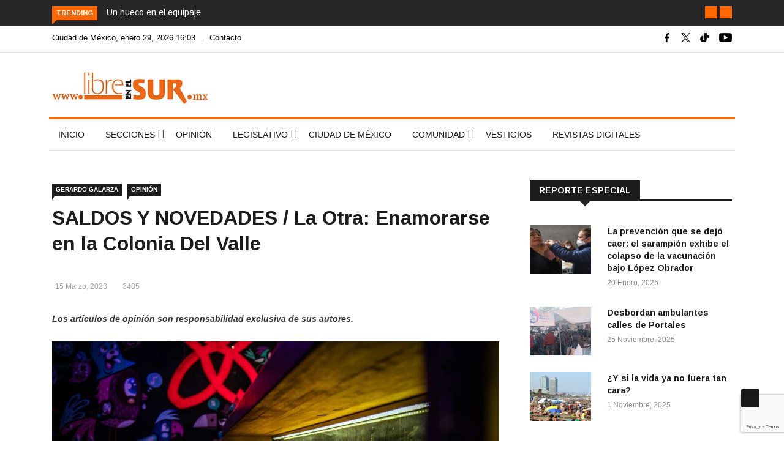

--- FILE ---
content_type: text/html; charset=utf-8
request_url: https://www.google.com/recaptcha/api2/anchor?ar=1&k=6LcFAREmAAAAACv1Y1_f-UQ_B2KSjPK9i2DCKGva&co=aHR0cHM6Ly9saWJyZWVuZWxzdXIubXg6NDQz&hl=en&v=N67nZn4AqZkNcbeMu4prBgzg&size=invisible&anchor-ms=20000&execute-ms=30000&cb=6mbiseyxwkym
body_size: 48849
content:
<!DOCTYPE HTML><html dir="ltr" lang="en"><head><meta http-equiv="Content-Type" content="text/html; charset=UTF-8">
<meta http-equiv="X-UA-Compatible" content="IE=edge">
<title>reCAPTCHA</title>
<style type="text/css">
/* cyrillic-ext */
@font-face {
  font-family: 'Roboto';
  font-style: normal;
  font-weight: 400;
  font-stretch: 100%;
  src: url(//fonts.gstatic.com/s/roboto/v48/KFO7CnqEu92Fr1ME7kSn66aGLdTylUAMa3GUBHMdazTgWw.woff2) format('woff2');
  unicode-range: U+0460-052F, U+1C80-1C8A, U+20B4, U+2DE0-2DFF, U+A640-A69F, U+FE2E-FE2F;
}
/* cyrillic */
@font-face {
  font-family: 'Roboto';
  font-style: normal;
  font-weight: 400;
  font-stretch: 100%;
  src: url(//fonts.gstatic.com/s/roboto/v48/KFO7CnqEu92Fr1ME7kSn66aGLdTylUAMa3iUBHMdazTgWw.woff2) format('woff2');
  unicode-range: U+0301, U+0400-045F, U+0490-0491, U+04B0-04B1, U+2116;
}
/* greek-ext */
@font-face {
  font-family: 'Roboto';
  font-style: normal;
  font-weight: 400;
  font-stretch: 100%;
  src: url(//fonts.gstatic.com/s/roboto/v48/KFO7CnqEu92Fr1ME7kSn66aGLdTylUAMa3CUBHMdazTgWw.woff2) format('woff2');
  unicode-range: U+1F00-1FFF;
}
/* greek */
@font-face {
  font-family: 'Roboto';
  font-style: normal;
  font-weight: 400;
  font-stretch: 100%;
  src: url(//fonts.gstatic.com/s/roboto/v48/KFO7CnqEu92Fr1ME7kSn66aGLdTylUAMa3-UBHMdazTgWw.woff2) format('woff2');
  unicode-range: U+0370-0377, U+037A-037F, U+0384-038A, U+038C, U+038E-03A1, U+03A3-03FF;
}
/* math */
@font-face {
  font-family: 'Roboto';
  font-style: normal;
  font-weight: 400;
  font-stretch: 100%;
  src: url(//fonts.gstatic.com/s/roboto/v48/KFO7CnqEu92Fr1ME7kSn66aGLdTylUAMawCUBHMdazTgWw.woff2) format('woff2');
  unicode-range: U+0302-0303, U+0305, U+0307-0308, U+0310, U+0312, U+0315, U+031A, U+0326-0327, U+032C, U+032F-0330, U+0332-0333, U+0338, U+033A, U+0346, U+034D, U+0391-03A1, U+03A3-03A9, U+03B1-03C9, U+03D1, U+03D5-03D6, U+03F0-03F1, U+03F4-03F5, U+2016-2017, U+2034-2038, U+203C, U+2040, U+2043, U+2047, U+2050, U+2057, U+205F, U+2070-2071, U+2074-208E, U+2090-209C, U+20D0-20DC, U+20E1, U+20E5-20EF, U+2100-2112, U+2114-2115, U+2117-2121, U+2123-214F, U+2190, U+2192, U+2194-21AE, U+21B0-21E5, U+21F1-21F2, U+21F4-2211, U+2213-2214, U+2216-22FF, U+2308-230B, U+2310, U+2319, U+231C-2321, U+2336-237A, U+237C, U+2395, U+239B-23B7, U+23D0, U+23DC-23E1, U+2474-2475, U+25AF, U+25B3, U+25B7, U+25BD, U+25C1, U+25CA, U+25CC, U+25FB, U+266D-266F, U+27C0-27FF, U+2900-2AFF, U+2B0E-2B11, U+2B30-2B4C, U+2BFE, U+3030, U+FF5B, U+FF5D, U+1D400-1D7FF, U+1EE00-1EEFF;
}
/* symbols */
@font-face {
  font-family: 'Roboto';
  font-style: normal;
  font-weight: 400;
  font-stretch: 100%;
  src: url(//fonts.gstatic.com/s/roboto/v48/KFO7CnqEu92Fr1ME7kSn66aGLdTylUAMaxKUBHMdazTgWw.woff2) format('woff2');
  unicode-range: U+0001-000C, U+000E-001F, U+007F-009F, U+20DD-20E0, U+20E2-20E4, U+2150-218F, U+2190, U+2192, U+2194-2199, U+21AF, U+21E6-21F0, U+21F3, U+2218-2219, U+2299, U+22C4-22C6, U+2300-243F, U+2440-244A, U+2460-24FF, U+25A0-27BF, U+2800-28FF, U+2921-2922, U+2981, U+29BF, U+29EB, U+2B00-2BFF, U+4DC0-4DFF, U+FFF9-FFFB, U+10140-1018E, U+10190-1019C, U+101A0, U+101D0-101FD, U+102E0-102FB, U+10E60-10E7E, U+1D2C0-1D2D3, U+1D2E0-1D37F, U+1F000-1F0FF, U+1F100-1F1AD, U+1F1E6-1F1FF, U+1F30D-1F30F, U+1F315, U+1F31C, U+1F31E, U+1F320-1F32C, U+1F336, U+1F378, U+1F37D, U+1F382, U+1F393-1F39F, U+1F3A7-1F3A8, U+1F3AC-1F3AF, U+1F3C2, U+1F3C4-1F3C6, U+1F3CA-1F3CE, U+1F3D4-1F3E0, U+1F3ED, U+1F3F1-1F3F3, U+1F3F5-1F3F7, U+1F408, U+1F415, U+1F41F, U+1F426, U+1F43F, U+1F441-1F442, U+1F444, U+1F446-1F449, U+1F44C-1F44E, U+1F453, U+1F46A, U+1F47D, U+1F4A3, U+1F4B0, U+1F4B3, U+1F4B9, U+1F4BB, U+1F4BF, U+1F4C8-1F4CB, U+1F4D6, U+1F4DA, U+1F4DF, U+1F4E3-1F4E6, U+1F4EA-1F4ED, U+1F4F7, U+1F4F9-1F4FB, U+1F4FD-1F4FE, U+1F503, U+1F507-1F50B, U+1F50D, U+1F512-1F513, U+1F53E-1F54A, U+1F54F-1F5FA, U+1F610, U+1F650-1F67F, U+1F687, U+1F68D, U+1F691, U+1F694, U+1F698, U+1F6AD, U+1F6B2, U+1F6B9-1F6BA, U+1F6BC, U+1F6C6-1F6CF, U+1F6D3-1F6D7, U+1F6E0-1F6EA, U+1F6F0-1F6F3, U+1F6F7-1F6FC, U+1F700-1F7FF, U+1F800-1F80B, U+1F810-1F847, U+1F850-1F859, U+1F860-1F887, U+1F890-1F8AD, U+1F8B0-1F8BB, U+1F8C0-1F8C1, U+1F900-1F90B, U+1F93B, U+1F946, U+1F984, U+1F996, U+1F9E9, U+1FA00-1FA6F, U+1FA70-1FA7C, U+1FA80-1FA89, U+1FA8F-1FAC6, U+1FACE-1FADC, U+1FADF-1FAE9, U+1FAF0-1FAF8, U+1FB00-1FBFF;
}
/* vietnamese */
@font-face {
  font-family: 'Roboto';
  font-style: normal;
  font-weight: 400;
  font-stretch: 100%;
  src: url(//fonts.gstatic.com/s/roboto/v48/KFO7CnqEu92Fr1ME7kSn66aGLdTylUAMa3OUBHMdazTgWw.woff2) format('woff2');
  unicode-range: U+0102-0103, U+0110-0111, U+0128-0129, U+0168-0169, U+01A0-01A1, U+01AF-01B0, U+0300-0301, U+0303-0304, U+0308-0309, U+0323, U+0329, U+1EA0-1EF9, U+20AB;
}
/* latin-ext */
@font-face {
  font-family: 'Roboto';
  font-style: normal;
  font-weight: 400;
  font-stretch: 100%;
  src: url(//fonts.gstatic.com/s/roboto/v48/KFO7CnqEu92Fr1ME7kSn66aGLdTylUAMa3KUBHMdazTgWw.woff2) format('woff2');
  unicode-range: U+0100-02BA, U+02BD-02C5, U+02C7-02CC, U+02CE-02D7, U+02DD-02FF, U+0304, U+0308, U+0329, U+1D00-1DBF, U+1E00-1E9F, U+1EF2-1EFF, U+2020, U+20A0-20AB, U+20AD-20C0, U+2113, U+2C60-2C7F, U+A720-A7FF;
}
/* latin */
@font-face {
  font-family: 'Roboto';
  font-style: normal;
  font-weight: 400;
  font-stretch: 100%;
  src: url(//fonts.gstatic.com/s/roboto/v48/KFO7CnqEu92Fr1ME7kSn66aGLdTylUAMa3yUBHMdazQ.woff2) format('woff2');
  unicode-range: U+0000-00FF, U+0131, U+0152-0153, U+02BB-02BC, U+02C6, U+02DA, U+02DC, U+0304, U+0308, U+0329, U+2000-206F, U+20AC, U+2122, U+2191, U+2193, U+2212, U+2215, U+FEFF, U+FFFD;
}
/* cyrillic-ext */
@font-face {
  font-family: 'Roboto';
  font-style: normal;
  font-weight: 500;
  font-stretch: 100%;
  src: url(//fonts.gstatic.com/s/roboto/v48/KFO7CnqEu92Fr1ME7kSn66aGLdTylUAMa3GUBHMdazTgWw.woff2) format('woff2');
  unicode-range: U+0460-052F, U+1C80-1C8A, U+20B4, U+2DE0-2DFF, U+A640-A69F, U+FE2E-FE2F;
}
/* cyrillic */
@font-face {
  font-family: 'Roboto';
  font-style: normal;
  font-weight: 500;
  font-stretch: 100%;
  src: url(//fonts.gstatic.com/s/roboto/v48/KFO7CnqEu92Fr1ME7kSn66aGLdTylUAMa3iUBHMdazTgWw.woff2) format('woff2');
  unicode-range: U+0301, U+0400-045F, U+0490-0491, U+04B0-04B1, U+2116;
}
/* greek-ext */
@font-face {
  font-family: 'Roboto';
  font-style: normal;
  font-weight: 500;
  font-stretch: 100%;
  src: url(//fonts.gstatic.com/s/roboto/v48/KFO7CnqEu92Fr1ME7kSn66aGLdTylUAMa3CUBHMdazTgWw.woff2) format('woff2');
  unicode-range: U+1F00-1FFF;
}
/* greek */
@font-face {
  font-family: 'Roboto';
  font-style: normal;
  font-weight: 500;
  font-stretch: 100%;
  src: url(//fonts.gstatic.com/s/roboto/v48/KFO7CnqEu92Fr1ME7kSn66aGLdTylUAMa3-UBHMdazTgWw.woff2) format('woff2');
  unicode-range: U+0370-0377, U+037A-037F, U+0384-038A, U+038C, U+038E-03A1, U+03A3-03FF;
}
/* math */
@font-face {
  font-family: 'Roboto';
  font-style: normal;
  font-weight: 500;
  font-stretch: 100%;
  src: url(//fonts.gstatic.com/s/roboto/v48/KFO7CnqEu92Fr1ME7kSn66aGLdTylUAMawCUBHMdazTgWw.woff2) format('woff2');
  unicode-range: U+0302-0303, U+0305, U+0307-0308, U+0310, U+0312, U+0315, U+031A, U+0326-0327, U+032C, U+032F-0330, U+0332-0333, U+0338, U+033A, U+0346, U+034D, U+0391-03A1, U+03A3-03A9, U+03B1-03C9, U+03D1, U+03D5-03D6, U+03F0-03F1, U+03F4-03F5, U+2016-2017, U+2034-2038, U+203C, U+2040, U+2043, U+2047, U+2050, U+2057, U+205F, U+2070-2071, U+2074-208E, U+2090-209C, U+20D0-20DC, U+20E1, U+20E5-20EF, U+2100-2112, U+2114-2115, U+2117-2121, U+2123-214F, U+2190, U+2192, U+2194-21AE, U+21B0-21E5, U+21F1-21F2, U+21F4-2211, U+2213-2214, U+2216-22FF, U+2308-230B, U+2310, U+2319, U+231C-2321, U+2336-237A, U+237C, U+2395, U+239B-23B7, U+23D0, U+23DC-23E1, U+2474-2475, U+25AF, U+25B3, U+25B7, U+25BD, U+25C1, U+25CA, U+25CC, U+25FB, U+266D-266F, U+27C0-27FF, U+2900-2AFF, U+2B0E-2B11, U+2B30-2B4C, U+2BFE, U+3030, U+FF5B, U+FF5D, U+1D400-1D7FF, U+1EE00-1EEFF;
}
/* symbols */
@font-face {
  font-family: 'Roboto';
  font-style: normal;
  font-weight: 500;
  font-stretch: 100%;
  src: url(//fonts.gstatic.com/s/roboto/v48/KFO7CnqEu92Fr1ME7kSn66aGLdTylUAMaxKUBHMdazTgWw.woff2) format('woff2');
  unicode-range: U+0001-000C, U+000E-001F, U+007F-009F, U+20DD-20E0, U+20E2-20E4, U+2150-218F, U+2190, U+2192, U+2194-2199, U+21AF, U+21E6-21F0, U+21F3, U+2218-2219, U+2299, U+22C4-22C6, U+2300-243F, U+2440-244A, U+2460-24FF, U+25A0-27BF, U+2800-28FF, U+2921-2922, U+2981, U+29BF, U+29EB, U+2B00-2BFF, U+4DC0-4DFF, U+FFF9-FFFB, U+10140-1018E, U+10190-1019C, U+101A0, U+101D0-101FD, U+102E0-102FB, U+10E60-10E7E, U+1D2C0-1D2D3, U+1D2E0-1D37F, U+1F000-1F0FF, U+1F100-1F1AD, U+1F1E6-1F1FF, U+1F30D-1F30F, U+1F315, U+1F31C, U+1F31E, U+1F320-1F32C, U+1F336, U+1F378, U+1F37D, U+1F382, U+1F393-1F39F, U+1F3A7-1F3A8, U+1F3AC-1F3AF, U+1F3C2, U+1F3C4-1F3C6, U+1F3CA-1F3CE, U+1F3D4-1F3E0, U+1F3ED, U+1F3F1-1F3F3, U+1F3F5-1F3F7, U+1F408, U+1F415, U+1F41F, U+1F426, U+1F43F, U+1F441-1F442, U+1F444, U+1F446-1F449, U+1F44C-1F44E, U+1F453, U+1F46A, U+1F47D, U+1F4A3, U+1F4B0, U+1F4B3, U+1F4B9, U+1F4BB, U+1F4BF, U+1F4C8-1F4CB, U+1F4D6, U+1F4DA, U+1F4DF, U+1F4E3-1F4E6, U+1F4EA-1F4ED, U+1F4F7, U+1F4F9-1F4FB, U+1F4FD-1F4FE, U+1F503, U+1F507-1F50B, U+1F50D, U+1F512-1F513, U+1F53E-1F54A, U+1F54F-1F5FA, U+1F610, U+1F650-1F67F, U+1F687, U+1F68D, U+1F691, U+1F694, U+1F698, U+1F6AD, U+1F6B2, U+1F6B9-1F6BA, U+1F6BC, U+1F6C6-1F6CF, U+1F6D3-1F6D7, U+1F6E0-1F6EA, U+1F6F0-1F6F3, U+1F6F7-1F6FC, U+1F700-1F7FF, U+1F800-1F80B, U+1F810-1F847, U+1F850-1F859, U+1F860-1F887, U+1F890-1F8AD, U+1F8B0-1F8BB, U+1F8C0-1F8C1, U+1F900-1F90B, U+1F93B, U+1F946, U+1F984, U+1F996, U+1F9E9, U+1FA00-1FA6F, U+1FA70-1FA7C, U+1FA80-1FA89, U+1FA8F-1FAC6, U+1FACE-1FADC, U+1FADF-1FAE9, U+1FAF0-1FAF8, U+1FB00-1FBFF;
}
/* vietnamese */
@font-face {
  font-family: 'Roboto';
  font-style: normal;
  font-weight: 500;
  font-stretch: 100%;
  src: url(//fonts.gstatic.com/s/roboto/v48/KFO7CnqEu92Fr1ME7kSn66aGLdTylUAMa3OUBHMdazTgWw.woff2) format('woff2');
  unicode-range: U+0102-0103, U+0110-0111, U+0128-0129, U+0168-0169, U+01A0-01A1, U+01AF-01B0, U+0300-0301, U+0303-0304, U+0308-0309, U+0323, U+0329, U+1EA0-1EF9, U+20AB;
}
/* latin-ext */
@font-face {
  font-family: 'Roboto';
  font-style: normal;
  font-weight: 500;
  font-stretch: 100%;
  src: url(//fonts.gstatic.com/s/roboto/v48/KFO7CnqEu92Fr1ME7kSn66aGLdTylUAMa3KUBHMdazTgWw.woff2) format('woff2');
  unicode-range: U+0100-02BA, U+02BD-02C5, U+02C7-02CC, U+02CE-02D7, U+02DD-02FF, U+0304, U+0308, U+0329, U+1D00-1DBF, U+1E00-1E9F, U+1EF2-1EFF, U+2020, U+20A0-20AB, U+20AD-20C0, U+2113, U+2C60-2C7F, U+A720-A7FF;
}
/* latin */
@font-face {
  font-family: 'Roboto';
  font-style: normal;
  font-weight: 500;
  font-stretch: 100%;
  src: url(//fonts.gstatic.com/s/roboto/v48/KFO7CnqEu92Fr1ME7kSn66aGLdTylUAMa3yUBHMdazQ.woff2) format('woff2');
  unicode-range: U+0000-00FF, U+0131, U+0152-0153, U+02BB-02BC, U+02C6, U+02DA, U+02DC, U+0304, U+0308, U+0329, U+2000-206F, U+20AC, U+2122, U+2191, U+2193, U+2212, U+2215, U+FEFF, U+FFFD;
}
/* cyrillic-ext */
@font-face {
  font-family: 'Roboto';
  font-style: normal;
  font-weight: 900;
  font-stretch: 100%;
  src: url(//fonts.gstatic.com/s/roboto/v48/KFO7CnqEu92Fr1ME7kSn66aGLdTylUAMa3GUBHMdazTgWw.woff2) format('woff2');
  unicode-range: U+0460-052F, U+1C80-1C8A, U+20B4, U+2DE0-2DFF, U+A640-A69F, U+FE2E-FE2F;
}
/* cyrillic */
@font-face {
  font-family: 'Roboto';
  font-style: normal;
  font-weight: 900;
  font-stretch: 100%;
  src: url(//fonts.gstatic.com/s/roboto/v48/KFO7CnqEu92Fr1ME7kSn66aGLdTylUAMa3iUBHMdazTgWw.woff2) format('woff2');
  unicode-range: U+0301, U+0400-045F, U+0490-0491, U+04B0-04B1, U+2116;
}
/* greek-ext */
@font-face {
  font-family: 'Roboto';
  font-style: normal;
  font-weight: 900;
  font-stretch: 100%;
  src: url(//fonts.gstatic.com/s/roboto/v48/KFO7CnqEu92Fr1ME7kSn66aGLdTylUAMa3CUBHMdazTgWw.woff2) format('woff2');
  unicode-range: U+1F00-1FFF;
}
/* greek */
@font-face {
  font-family: 'Roboto';
  font-style: normal;
  font-weight: 900;
  font-stretch: 100%;
  src: url(//fonts.gstatic.com/s/roboto/v48/KFO7CnqEu92Fr1ME7kSn66aGLdTylUAMa3-UBHMdazTgWw.woff2) format('woff2');
  unicode-range: U+0370-0377, U+037A-037F, U+0384-038A, U+038C, U+038E-03A1, U+03A3-03FF;
}
/* math */
@font-face {
  font-family: 'Roboto';
  font-style: normal;
  font-weight: 900;
  font-stretch: 100%;
  src: url(//fonts.gstatic.com/s/roboto/v48/KFO7CnqEu92Fr1ME7kSn66aGLdTylUAMawCUBHMdazTgWw.woff2) format('woff2');
  unicode-range: U+0302-0303, U+0305, U+0307-0308, U+0310, U+0312, U+0315, U+031A, U+0326-0327, U+032C, U+032F-0330, U+0332-0333, U+0338, U+033A, U+0346, U+034D, U+0391-03A1, U+03A3-03A9, U+03B1-03C9, U+03D1, U+03D5-03D6, U+03F0-03F1, U+03F4-03F5, U+2016-2017, U+2034-2038, U+203C, U+2040, U+2043, U+2047, U+2050, U+2057, U+205F, U+2070-2071, U+2074-208E, U+2090-209C, U+20D0-20DC, U+20E1, U+20E5-20EF, U+2100-2112, U+2114-2115, U+2117-2121, U+2123-214F, U+2190, U+2192, U+2194-21AE, U+21B0-21E5, U+21F1-21F2, U+21F4-2211, U+2213-2214, U+2216-22FF, U+2308-230B, U+2310, U+2319, U+231C-2321, U+2336-237A, U+237C, U+2395, U+239B-23B7, U+23D0, U+23DC-23E1, U+2474-2475, U+25AF, U+25B3, U+25B7, U+25BD, U+25C1, U+25CA, U+25CC, U+25FB, U+266D-266F, U+27C0-27FF, U+2900-2AFF, U+2B0E-2B11, U+2B30-2B4C, U+2BFE, U+3030, U+FF5B, U+FF5D, U+1D400-1D7FF, U+1EE00-1EEFF;
}
/* symbols */
@font-face {
  font-family: 'Roboto';
  font-style: normal;
  font-weight: 900;
  font-stretch: 100%;
  src: url(//fonts.gstatic.com/s/roboto/v48/KFO7CnqEu92Fr1ME7kSn66aGLdTylUAMaxKUBHMdazTgWw.woff2) format('woff2');
  unicode-range: U+0001-000C, U+000E-001F, U+007F-009F, U+20DD-20E0, U+20E2-20E4, U+2150-218F, U+2190, U+2192, U+2194-2199, U+21AF, U+21E6-21F0, U+21F3, U+2218-2219, U+2299, U+22C4-22C6, U+2300-243F, U+2440-244A, U+2460-24FF, U+25A0-27BF, U+2800-28FF, U+2921-2922, U+2981, U+29BF, U+29EB, U+2B00-2BFF, U+4DC0-4DFF, U+FFF9-FFFB, U+10140-1018E, U+10190-1019C, U+101A0, U+101D0-101FD, U+102E0-102FB, U+10E60-10E7E, U+1D2C0-1D2D3, U+1D2E0-1D37F, U+1F000-1F0FF, U+1F100-1F1AD, U+1F1E6-1F1FF, U+1F30D-1F30F, U+1F315, U+1F31C, U+1F31E, U+1F320-1F32C, U+1F336, U+1F378, U+1F37D, U+1F382, U+1F393-1F39F, U+1F3A7-1F3A8, U+1F3AC-1F3AF, U+1F3C2, U+1F3C4-1F3C6, U+1F3CA-1F3CE, U+1F3D4-1F3E0, U+1F3ED, U+1F3F1-1F3F3, U+1F3F5-1F3F7, U+1F408, U+1F415, U+1F41F, U+1F426, U+1F43F, U+1F441-1F442, U+1F444, U+1F446-1F449, U+1F44C-1F44E, U+1F453, U+1F46A, U+1F47D, U+1F4A3, U+1F4B0, U+1F4B3, U+1F4B9, U+1F4BB, U+1F4BF, U+1F4C8-1F4CB, U+1F4D6, U+1F4DA, U+1F4DF, U+1F4E3-1F4E6, U+1F4EA-1F4ED, U+1F4F7, U+1F4F9-1F4FB, U+1F4FD-1F4FE, U+1F503, U+1F507-1F50B, U+1F50D, U+1F512-1F513, U+1F53E-1F54A, U+1F54F-1F5FA, U+1F610, U+1F650-1F67F, U+1F687, U+1F68D, U+1F691, U+1F694, U+1F698, U+1F6AD, U+1F6B2, U+1F6B9-1F6BA, U+1F6BC, U+1F6C6-1F6CF, U+1F6D3-1F6D7, U+1F6E0-1F6EA, U+1F6F0-1F6F3, U+1F6F7-1F6FC, U+1F700-1F7FF, U+1F800-1F80B, U+1F810-1F847, U+1F850-1F859, U+1F860-1F887, U+1F890-1F8AD, U+1F8B0-1F8BB, U+1F8C0-1F8C1, U+1F900-1F90B, U+1F93B, U+1F946, U+1F984, U+1F996, U+1F9E9, U+1FA00-1FA6F, U+1FA70-1FA7C, U+1FA80-1FA89, U+1FA8F-1FAC6, U+1FACE-1FADC, U+1FADF-1FAE9, U+1FAF0-1FAF8, U+1FB00-1FBFF;
}
/* vietnamese */
@font-face {
  font-family: 'Roboto';
  font-style: normal;
  font-weight: 900;
  font-stretch: 100%;
  src: url(//fonts.gstatic.com/s/roboto/v48/KFO7CnqEu92Fr1ME7kSn66aGLdTylUAMa3OUBHMdazTgWw.woff2) format('woff2');
  unicode-range: U+0102-0103, U+0110-0111, U+0128-0129, U+0168-0169, U+01A0-01A1, U+01AF-01B0, U+0300-0301, U+0303-0304, U+0308-0309, U+0323, U+0329, U+1EA0-1EF9, U+20AB;
}
/* latin-ext */
@font-face {
  font-family: 'Roboto';
  font-style: normal;
  font-weight: 900;
  font-stretch: 100%;
  src: url(//fonts.gstatic.com/s/roboto/v48/KFO7CnqEu92Fr1ME7kSn66aGLdTylUAMa3KUBHMdazTgWw.woff2) format('woff2');
  unicode-range: U+0100-02BA, U+02BD-02C5, U+02C7-02CC, U+02CE-02D7, U+02DD-02FF, U+0304, U+0308, U+0329, U+1D00-1DBF, U+1E00-1E9F, U+1EF2-1EFF, U+2020, U+20A0-20AB, U+20AD-20C0, U+2113, U+2C60-2C7F, U+A720-A7FF;
}
/* latin */
@font-face {
  font-family: 'Roboto';
  font-style: normal;
  font-weight: 900;
  font-stretch: 100%;
  src: url(//fonts.gstatic.com/s/roboto/v48/KFO7CnqEu92Fr1ME7kSn66aGLdTylUAMa3yUBHMdazQ.woff2) format('woff2');
  unicode-range: U+0000-00FF, U+0131, U+0152-0153, U+02BB-02BC, U+02C6, U+02DA, U+02DC, U+0304, U+0308, U+0329, U+2000-206F, U+20AC, U+2122, U+2191, U+2193, U+2212, U+2215, U+FEFF, U+FFFD;
}

</style>
<link rel="stylesheet" type="text/css" href="https://www.gstatic.com/recaptcha/releases/N67nZn4AqZkNcbeMu4prBgzg/styles__ltr.css">
<script nonce="KgoHRvO0jcCbS86P2TvXUQ" type="text/javascript">window['__recaptcha_api'] = 'https://www.google.com/recaptcha/api2/';</script>
<script type="text/javascript" src="https://www.gstatic.com/recaptcha/releases/N67nZn4AqZkNcbeMu4prBgzg/recaptcha__en.js" nonce="KgoHRvO0jcCbS86P2TvXUQ">
      
    </script></head>
<body><div id="rc-anchor-alert" class="rc-anchor-alert"></div>
<input type="hidden" id="recaptcha-token" value="[base64]">
<script type="text/javascript" nonce="KgoHRvO0jcCbS86P2TvXUQ">
      recaptcha.anchor.Main.init("[\x22ainput\x22,[\x22bgdata\x22,\x22\x22,\[base64]/[base64]/[base64]/bmV3IHJbeF0oY1swXSk6RT09Mj9uZXcgclt4XShjWzBdLGNbMV0pOkU9PTM/bmV3IHJbeF0oY1swXSxjWzFdLGNbMl0pOkU9PTQ/[base64]/[base64]/[base64]/[base64]/[base64]/[base64]/[base64]/[base64]\x22,\[base64]\\u003d\\u003d\x22,\[base64]/CjsK5wrc9K8OYEMKawpJaw4sYfwcncxfDjsOIw7fDhxnCgUPDjFTDnmMIQFE6Ux/CvcKVe1wow4jCsMK4wrZbNcO3wqJnSDTCrE8Gw4nCkMO3w4TDvFkMWQ/CgH5rwqkDBMOSwoHCgxLDqsOMw6EPwpAMw69Rw5IewrvDn8OXw6XCrsOlB8K+w4dyw4nCpi4KS8OjDsKCw4bDtMKtwrbDtsKVaMKnw7DCvyd/wod/wptveA/DvXvDigVsQjMWw5tSE8OnPcKVw51WAsKpIcOLajkDw67CocK8w4nDkEPDqSvDin5Tw5ROwpZFworCkSRCwo3Chh8ALcKFwrNOwpXCtcKTw40IwpIsEsK8QETDjG5JMcKIPCMqwrzCi8O/bcO0C2Ihw4pIeMKcJsKYw7Rlw7LCksOGXRUkw7c2wq/CshDCl8OeTMO5FRrDh8Olwopzw58Cw6HDrXTDnkRNw4gHJgbDkScAOcOswqrDsV01w63CnsOXUFwiw47CicOgw4vDhcOETBJ0wqsXwojCkgYhQB/DtwPCtMOywpLCrBZvI8KdCcOHwobDk3vCvEzCucKiBkYbw71YL3PDi8OpRMO9w7/DkmbCpsKow44yX1FDw5LCncO2wro9w4XDsW7DvDfDl0snw7bDocKIw6vDlMKSw5/CjTACw5cbeMKWJnrCoTbDnmAbwo4RJmUSLcKywolHPW8Ab3HCrh3CjMKpA8KCYkXCrCA9w7JUw7TCk3xnw4IeQAnCm8KWwpRMw6XCr8OpY0QTwrDDlsKaw75kAsOmw7pjw57DuMOcwoUmw4Raw6fCrsOPfT7DtgDCucOrcVlewqxjNmTDgsKOM8Kpw7R7w4tNw5/[base64]/CmcO5V2pewqM4OH3DqcOSw7/CoMObwqTCpcKTwpjDqXccwpnCtV/Cl8KEwqwoZyHDkMO4wq3Cp8O0wp4bwqLDpT4DfEPCnzbCil4EXCDDnBgqwqXCniY2MMOeB1JlWMKRw5fDicOaw5DDqWkJbcKEEcKeN8OSw7YuL8OGX8KlwpLDsW/Ct8O+wqF0wr/CjxszBkrCucKIwo11Azg/w7pUw5seYcKEw7HCjmI8w5I9LwHDs8K7w5Zuw7XDpMK1e8K9S3VMBDR+TcOUwpnDjcKqBShUw5cpw6bCv8OHw7kVw5rDjigbw4nCmRXCpxXCr8K5wq8QwpDCv8O5wp0+w5vDj8OFw77DssOPTsOtbUHCo1QDwrnCt8KmwpdswpLDj8OPw60kAWTDg8Oiw5I/[base64]/Fk9zZlpDI8Kzw6JdAhHCqEVVw5XDoGhXw68Nwp/Dr8OmD8ORw43DucKBBW/CmMOJJcKLwqdGwqPDhsKsN1zDmn8+w73DklYtFcK4D2Vzw4bCs8OYw7PDjcKlAizDuxhhDsK6FMK4McKFw6lqXG7Dp8OSw6rCvMOtw5/CmcOUw7NbOMK+wpHDtcKsfiPCl8KgU8O3w4RRwrfCssKowqpRDMOdaMKPwockwrfCisK3YlXDnMKzw5TDsl05wqUnR8KMwoJndWXDoMK/PH5rw6HCs3pMwpbDlljCsxfDoCHCnAxcwprDj8KBwrnCtcOawogOTcOCd8O7d8KzLV7ChsK3IQx3wqrDsEBbwog2DQU+EmIEw5jCiMOswoXDlsKewoZvw7YRSBQ3wqtGez/ChMOow6rDr8KowqbDmifDuGk4w7/ClsO0P8OkTCLDlVbDj2fCtcKZbiQ3ZkDCrH/[base64]/ClMKGw6zCqMOgw6/Cr8KCw5Iew5JTwp3CqsKtQXvDiMKgIxBow7MJXmUbw5nCnFTDkFXClMOkw5k/d2TCn2hxw5rCvnjCp8KKLcKQIcO2cR3DmsOae03CmlgPSMOuYMKkw4xiw45JaAdBwr1dw7ILdcOgOsKdwqlVScOrwprCtsKLGyVmw6Nlw7PDpg1Tw7TDvcO3IDHDrcOFw5gQC8KqC8KAwo3DicObWsOIUgBmwpQqOcO7cMKyw43DiAp/wo1+Pzxdwr3DtMOENcOlwr8uw6LDhcOLwq3ClCFTEcKvGMO/OULDs1vCsMKQwrvDoMK1w63Dq8OnA3tdwphiRgRRQcO7WC7CnsK/e8KiScOBw5zCj2vDmyw2woR0w6hpwo7DlF9iPsORwoLDi3haw5AHHMKTw63Co8Kjw6MTQcOlChxIw7jDr8KJbsKJSsKoA8Kpwqsrw6jDs1IGwoUrU0FgwpTCqMO/wqXDhVsKbMKHw5zDs8KlPcO/FcOXARgIw4RLw4TCrMK6w5LCksOYHsO0wrp/wrtTXcOdwprDlgpne8KDB8KzwpY9EjLDiA7Dv1fDlxPDjMKzwqsjw5rDrcKjwq5lKBbDvCLCpAZFw6wrSUrCkVDCt8Kbw49lI10Rw4bCvcKww5/DsMKBFi83w4oXwrFmATkJQMKGVQDDqMOaw7LCn8Kow5jDi8OXwpbClTfCqMOAPwDCiDwfNHNnwpjClsORfcKCW8K0KzzCs8KEwo4iG8KQND8ocsKmF8KRdizCv2nDuMO7woPDpcOzc8KHw53DkMKsw6HChEdzw5xew6EuJy1qQlgawqLDl2/Dg3TCgAzCvznDt1bCrzDDs8O/woEkPxDDgnVNVsKlw4UzwrbCqsOtwpoSwrgdeMOvYsK/[base64]/[base64]/Cm8OrVyvClEbDvsKFwoLDqsKyTcKMGjrCm8KYwp/DuiTCpMOtLzrCusKJb0M3w4cKw4XDsU3DjG7Dj8KSw5REBlnDkmzDs8K6RcO/W8O2bMOgYzTDn39swpoARMOiAVhRShADwqTCgMKWVE3DucOnw7nDvMKOQkURCjfDrsOCa8OFf34YWUlAwrHClRx/[base64]/CisK/woMmwqDDhsOYJcOWX8KrEhPCjMK6OsOtRMO+w5RQBSPCo8OoR8OyecKVw7ESEDUlwobDrg1wDMO0wp/Ci8KNw5B/[base64]/[base64]/CsHnClElZwpckbF47esKSworDqUXDmAxNw6/CiEnDpMOGZMKYw6lVwoDDusKTwpoqwqXCmMKaw69Fw4pGwqvDjcKaw6vDgCfCnTrCusO9bgTCv8OeE8OEwonDoV7Dg8KYwpEOdcKNw4cvIcO/a8KrwrAeAMK0w43DsMKtBhjCkCvDn1MywrQWTlV4IDrDnFXChsObJApkw4k3wrN7w7LDpMK4w5wXB8KZw5ZowrsBw6nCnzrDjUjCmcKVw5XDsWHCgMOnwrbCjzfCgcOhZ8KhMkTCuRjCgUXDgMKSMR5vwozDt8Kww4pHVxFiwofDsl/DvMKjeX7ClMKHw63DvMK8wpvCmsK5wpsXwqXCrmfCqyLCrXLDmMKMGhLDhMKMLsOQdMKjHUt0woHCiFPDm1Aqw47CjMKlwrlzGcO/fCpwX8Ovwp9twpHCoMO7JMKaRwpzwovDtUPDkAk+cWfCj8Okwpx5w41Lwp3CqV/CjMOMR8OiwqEONsOUHsKIw6/DuXMfPcOGHWDChlLDoAsQH8O3w4rDmUkUWsKmwrJAEMOUHRjCksKAYMK3b8OlED3Cp8OJFsOuOSQPQETChsKJZcK6woB5SUJqw5FHfsKNw6/Cr8OKOcKAwqR/dF/[base64]/wr7Cg8O9Gwh/FkN6w7lCQn0Lw4Y4w7cWTXrCn8Kvw59zwo9EGBvCksOHbSvCgx8cwovCq8KgNw3DpSFKwonDncK8w57DsMKHwp8qwqhNHlYhCsO5w7nDhh/ClilgWizDuMOEcsOYwrrDs8KlwrfCrcOYw6vDilJjwoMFI8KNWcKHw4DCnlNGwrkZXMO3IsO6w5PCm8ONwqV3ZMKQw5AufsKmNAUHw6zCtcOsw5LDjyAUFF0uFsO1w5/DpiMBw5hGfcK1wr41Q8Oyw67Dt3cVwp4/wqEgwrN/wrDDsXHClcK6AQ3ClE/[base64]/Dm0R8bsKIw7/[base64]/P0zDlQR/Q8OPdFbDj8KNwovCrB4vI8OJY8O9w5pIwrDCkMO0cww9wrnCv8O1wqQtcCPCssKuw5QSw7rCjsOMP8O4UiJlw7zCusOWw58kwpjCngjCgREHbsK7wqk/F2UlBsKtd8OewpTDnMKcw6DDpMKow59qwpjDtcOZFcObSsOrbADCpsONwoldw6oTw5RARR/CkmrCoiRIYsOKOUvCm8KSF8KYHSrCosOcQcOFRGbCvcK/PxjCrwrCtMOSTcOvPgjCh8KAWmxNUnd1AcOOYHhJwrh8fcO6w5Nrwo7DgXgDwqLDl8KFw7TCu8OHN8K+S3k3PEkDTw3DnsK6NVteIMKrVmHDs8Khw5bDmDcLw6XCtsKuGQoDwrcuBcKTfMOGbTLCmMOGwpAYPHzDrMOEHcK/w689wr3CixvDqkDDnS1LwqIEwoDDicKvwrAccSrCi8OgwpfDqTAvw6TDoMKIP8Ktw7DDnznDjMOIwpPCicK7wobDgcO8wovDlRPDvMKpw6RIQBRMwrXCscOTwrHDjFBiZm7CjyMZSMKeLsOqw4/DkcKtwq5ww79PDsOCUC3CiD7CsHLCmMOJEMOvw6UlEsOpRsK7wrXCsMOhRMOfRMKxw5TCgEUpUMKqRhrCjWnDs1DDsEQnw7MOHFTDu8OewoXDrcKvKcKLIsKje8KlUMK5Bllhw48fe0s/wqTCgsOMMTfDh8K0E8O2wrMtwqsNCsO8wp7DmcKUJ8OkMybDmMK1AhRNVhDCslgPwq9GwrfDsMKHQcKDasOrwoBYwqElOVNNBFbDncO4w5/DisKJRmZrFcOTMAonw6tSI1lRGMOlQsOkZC7Cmz/ClglZwq/CtEXDgx3Cv0pow4NPQTcBN8KTecKAGzlRCwN9McK4wpbDuWrDpsOxw6LDrSzCt8Kqwp8fEVjChcOnEsKJIjVpw7F8w5PCksKXwo/CqMKrwqdfV8O+w5FKW8OIPVRPeE7CiijCgRzDksOYwr3ClcKaw5LCuBlGGsOLazHCsMKQwoV/HVLDp0TCoEbDksKXw5XCtsONw7s+aRbCnGzCrkY3UcK/[base64]/DjsKNScOpW8KGEMKCTH/CosOhwo0mw4fCsW5rAC/CsMKgw4EGD8KzbW/CjTjDpHMaw4dYeiBQwpcJb8OQA0LCsBXClMODw7ZvwoArw7vCuETDlMKuwqJnwohkw7NGwq8TGQbChMO/w5gOAsK/WMORwphZQl9lNxsgIMKCw6QLw5rDmlUywqbDgUQpQMKXC8KWXcOdVcKYw6oNN8O/w4cewoTDgRlGwqwDTcK4wpUUJjpawoIgLnfDk0VbwptdGsOUw63DtcKTHm57wqBcDCXCoxXDtsKBw4cEwr1uw6PDqFzCmcOjwpjDp8OYWhoFw73CnUXCusK3AQXDnMKREsKXwp/CjBTCp8ObL8Off3jDllhlwoHDkcKJRcOzwo7ClMO/[base64]/Co8KiazI0QEhbBcK3EMOHBinChE03V8KeO8O9KH0Lw7/Dm8K9csKHw5hvQh3CuEFkPF/DosOtw4jDmA/[base64]/w6rDklnDjHDCq8KAVsODMXQKw7nDln3CshLDpG9rwrZ1a8Oewr3DoTl4wodcwokBecO9wrY/Px/CuBrDisK5wpIHL8KSw5JFw5pnwr1rw7hVwqUTw47Ck8KIEl/CvlRCw5wJwpfDmkbCjnJ7w7Z1wq5dw5cAwoLCpQkGZcKqecOww77Cq8OIwrd/woHDlcOuwpfCrnUBw6Yqw73Csn3Csl/DiknCiH3CvMO1w7vDscOKR2BpwoAlw6XDrXHCisOiwpzDrRsKfBvCv8ODHXZeNMKOR1kWworDomLCocK9UCjCuMOYKsKKwo/CtsOswpPDs8K1wrXClkJZwp05ccK4w6JGw6pRw5nDoTTClcOFYSbCg8OxKGvDicOBLk96KcKLUcKTwo7Dv8Oww4/DgR1PDU7CssKSwqV/w4jDkx/CoMOtw6XCosONw7Atw57DgsOJd2fDuFtGKzTCuQ5lw6kCGl/[base64]/w7zDkMOxNsKXc8KuSsOFP8OGScKzwrfDn2nCgmfDlEZOO8Kiw4PCncOAwojDjsKSX8KawrbDl0MxKB/ClAXDnxpEJcKNw7DDjwbDkX4KOsOjwothwp1YAXrCpnFqVMKgwqbDmMOCw51YKMKXPcKnwq9Kwrkhw7LDqcKQw4teWm7CgMO7wrAKw4w0DcONQsKmw6nCuwcKV8OgOsO2w7nDsMOcRHxTw43DjV/DqCrClxZZK04EPkjDgsOoOyQUwqPCgmjCqUTCuMKfwqrDisKaWRHCjy/CsGB2E0TDukXCiiDDv8OYCzfCpsKPwrvDtiNXwpBywrHDkQTCpsORL8OOw6vCocO/woXCiVY8w4bDpF54w7TDuMKDwozChhIxwrvCj0DDvsKXIcK0w4LCplciw7tZcGnCpsKcwoYJwr18e1t6wqrDvEN6wqJUwpLDsQYLJhgnw5UFwpTDlF8ww6pLw4PDt1XDhsOOO8Krw6fCjcK5I8Oww7NeHsKQw7gpw7c4w5vDvMKcHEg7w6/DhMO6wo8Jw6fCpgrDgMKkKyPDmQFewr/Ci8Kiw6FBw59PVcKReQtOPXdXLMKGFMKpw61jVD/ChMOVZVPCo8OvwobCqMK1w7IDbcKQKsOrLcOqYlMZw7QkFi3CgsKcw54Rw7EffxJvwpnDowjDpsO9w4FqwoBdT8OkOcK5wpE7w5Q4woLDlDLCocKTdwJAwp3DijXChHDClH3Do1LCpU7CgcK+wqAdVsKQY0BLeMOTVcOAQSxDBBXCiyrDqMOLw7/[base64]/[base64]/w4ZtI8K+w6jDnnrDqcKPwoXDr8O1w4d8IcOBwpQjw74pwqIQc8OCA8OOw4nDtcKIw5/DlErCm8O8w6PDh8K9w5xfdkhJwrTCmVHDgMKBcid3ZsO0VAZLw7vCmMOAw5nDiWlswpIgw7RCwrPDisKFKmEBw5zDq8OyecO7w6NxOgjCgcOVDyM/w6thZMKhwoXCmGfChHrDhsO1F1HCs8O0w5PDq8KhNTPCkcKTw4ceXB/[base64]/CnRF0OjBndyzCvlnDmD7DpmLDlGkZPScEbMK7JTzCoWLCjDPDvcKWw5zCtMOgKsK8wpwnPcOaBsOIwp3Cn1bCvxJCD8K+wpAyOVEfb1sKMMOlQTTDqcONw5Jjw5tOwqJKJSzDniLCj8Olw7LDqVYPwpPCm11iw5vDmhvDjwV6MDfDo8KVw63CrsKZwqt/w6jCikLCosOMw4vCnVfCqiDCrsONcB1+FsOWwoJcwqTDnkhXw51JwpZdM8OYwrc9ZAjCvsK/woVNwpgWVcOhEMKmwolRwoo9w4hZw7TCpgnDtcO/[base64]/[base64]/TwfCizMfwqNXQG/[base64]/[base64]/DmMOQw67Cl8KOwovDthvCvmAXwrVjw5XDm8KJwr/DiMO0wovChgzDvsKdEFNmaSxew6/DmhrDgcK1bsOaX8OrwpjCtsOBCMKCw6XDh0rDosO8U8OzFTnDlX8nwpVawrV/Q8OqwoPCtTABwoh3OSlqwofCulzDl8KbfMOHw7jDlQYvSz/DqQJOPUjCvAh6wrgDNcOxwpxpbsKVw44WwrMmLcK7G8KOw7TDucKQw4g9C13DtXLDj0MYXWIbw4EtwobCrcKHw5Qya8Oew6/CsBrCjRXDgF3Cu8KRwrxmw4rDrsKQcsONS8KMwrU7wowWGizDtMOewpHCicKnFUnCo8KEwqbDqDs7wr4dw7kIwoVLKVRnw4LDicKhWyBIw61+WQ1AA8KjZsKowqk7U0/DicOnPlzClnweD8O3PS7CscOJGcKZehVIeRXDlcKXQ15Aw4zCtizDj8K6OjvDhsOfF0Fkw5JFwrAXw7Yow55qQcOnGULDlsK8IcOMNjcbwp/DjRDCo8Ogw59fw6QGcsOqw4dgw6ZLwojDs8K1wqcePCR4w4bDjcKkW8K0fBbChBxKwqfCo8KTw50aSC5Uw4DCtsK0Ik9aw7DDvMO6VcKtwrTCjXdEV23ChcO/ScKEw4PDhi7Cq8ORwpzCn8KTTgNSNcKswrMVw5nCqMKGwo/DuGvDqsKGw60CUsOYwrwmDcKYwpV/dcKuG8KLw71/MsK3AcOowqbDuFZ7w4R7woUUwogNLMO9w4gWw68Zw6pnwrrCksOFw6d6F2jDu8Kaw4QLUMOxw60zwp8Ow4PCnl/Cg2FRwozDoMOrw7E+w4g9KMKCacOjw6PCqSLDmVrDsVfDusKpUsObe8KbfcKKHsOew59/w47CvcOuw4rCk8OcwpvDksOQUCgJw65gb8OcKxvDocOjTHnDuUo9b8KlN8OEb8Ojw61Nw4Itw6J9w6ZnOFIYfxvCvGIcwrfCtMKmWxDDnl/DlcO4wqk5wr7CnETCqcKAPsKpPzsvP8OLD8KBIifDkULDj1VsR8K/w6PCksKswrLDlBXDjMOmwo3CuErDrl8Rw5gkwqEnwqNzwq3DhsKMw4DCiMOQwqkjaAUCE3/ClMOqwqImVMKrajgRw7YfwqTDpcKtwo1Bw5NKworDlcOMw5zCusO5w7MJHFDDqHjCvjI2w7Y5wr9pw6bDoxsWwokwFMKkT8KPw7/CuU4OA8KXGMOowot5w6VUw6VOw7jDjnU7wodBGjtDJ8OKZcKCwoPDtSMhWcOYZGpYPH9yHwMLw5nCpcK3w68Kw6dUbzgQXsO0wrNow7Ndw5zCuRhqw4/Cp3oDw73CsR4ILy8edwJ/[base64]/[base64]/wqURXsONwpjCt8K2BTbDv8K/wrtHd8ODWldAwoB9BsOSVzQaVVgtw4QgXjIaSMOIT8OsScOlw5PCo8O3w75tw7E2aMOpw7NlTAsfwpfDikchGsOxcWcNwr7DssKTw6J/w7TCscKTfsOmw4jDrBXCr8OJBsOUw7vDqETCthPCq8KbwqwBwqzDiWHCtcO8U8OxWEzClsOTR8KQdMOnwpsgw6Vtw5UgUX7CrW7DlCvDkMOQJUdNJhfCtGcIw6s8Ri7DucK9RiACNsO2w4R1w6rCjx7CrMOawrdpwobCk8ORwrZ4UsORwog8wrPDnMO/c1PDjSfDkcOtwoA4VQzDm8OVNRLDkMOAQMKYUh5nacOkwqLCq8KyK33DmcOCwpsAV1zDisOFDjLClsKvRlvDncKjwr82wrrDjhDCijEbwqRjJ8OuwoQcw6lgd8KiX25LMW4EaMKFU3giK8O3w6E2Dw/DmBrDpFZFSW8vw4XDpcO7VMKlw709B8KxwqJ1fR7CkBXCtVRMw692wqHChhHCo8KZw7DDgw3CiFTCtik1O8OrbsKawqghC1nDtMK3LsKgwqXCkFUMwp/[base64]/[base64]/[base64]/fsKhBnImw4A/BHFCwpVmwoHCv8KiwrbDsMOLSHdTw73CrsKywrFFGcO6MyrCi8Kkwoonw5J8fj3DuMKlBDBEdwzCsg/Cszgcw6AVwqw4MsOzwoJedMKWwooIb8KGw7kyJwg6Pzchwr/CmjdMRC/CrSRWXsKLTwoNJ0QMcBF4G8OQw6bCv8K8w4dZw5Mma8KSFcOXwoVfwpPDocOgLl81OCLCnsOdw6hPNsOWwpvCnBBzw7XDuh/Cg8KrI8Kjw5lOGmc0LidjwpdnexDDoMKOJ8OyK8KZaMKzwpDDtMOHcE1cFQfCg8OHQ3TCiFXDkA4Ew55OG8OPwrVkw4bDsXp2w77Dq8KmwotGNcKUw5nCtWnDkMKbw6JmACInwoTCq8Odw6DCvxYMCjsYaTDDtMKMwo/Du8KgwrNlwqEtw77CscOvw4N6UVvCvEXDsENrcXDCpsK9EsKnSBFVw7TCnUAWUzvCm8OjwrQwWsOdeCJ+O3duwrNTwo/CpcKWw5DDqxAqw6nCqsOJw4/Cgjw0dyhGwrDDuGxYwrNYEsK6WMKyZzxfw4PDqsKZehhrNybCpMOBRAvCq8OydD1NcA02wodCK1nCtsKwYcKNwrhYwqfDmMKGQkLCuUN/[base64]/Cnk95w6V1wo7ChihuwrnCqAHDlVovVzzDiC/DtWVIw7oRPsK7HcKvPV7DucOJwoPChMK7wojDgcOeLcK1Y8O9wodhw47DncK+w5BAwrXCs8KSIEPChy8vwqfDoQbCnkfCqsKQw6AowpTCoDfCnAF/dsOow6/CqMKNL1/CocKEwogyw7rDlSbCn8OVWsOLwobDpMK8wpUPFMOgNsO2w5rCuTHDs8Okw7zCk0LDlWsUZ8Onb8KqdcKHw4gkwp/DtAozNsOqwprClH07SMOIw5XCvsKGBMKaw4LDgcKdwoN0ZXNRwpQHUMOpw4TDuzwjwrTDimnCrCDDocK4w60aaMK6wr12K1drw4vDslNeZUMpccKxTsO1RALCqU7CmH54Dhs0wqvCgyMOcMOSH8OANzfDnwgAOsKxw6V/[base64]/JVNjYMKVOH9zwo9vw6nCmMO4EDDDvE0aw5XDtMOiwpU9wpvDiMOIwo/Dt03DkCNpwpbDvMOhw50HWmxfw4Ezw54Xw6bDpXBTTE7CtGbDlzJoPQIpM8OUbk80wqhKWQZ7ZQHDnk4kwo3DsMKAw4EqOwnDk1MEwqwaw4LCqHJDd8KlRhVUwrRjOMOVw5cRw4zCiUI+wqvDhcKYJx/DrR7Ds2x2w5MAD8KZw4JDwqLCosOQw4XCpTQYZsKdU8OrPivCgxTDp8KIwqduRMO8w6cqVMOfw4ZmwrlYP8K1PmTDlWjCkMKlYzdMw7dtAjbCpl5xwoLCqcKRSMKIbMKvOMKqwpTDisOLwo8CwoZBYz/Cg0p8azhKw7VtCMKCwqsWw7DDiEAKesO2ASscWMOhw5LCtQVawpkWJF/DlwTClyDChUTDmMKLXMKVwq8lExEtw7Anw7FfwrRJVBPCgMKERhPDu2BZBsK/w7/[base64]/DpGjDu8Opw6PCk8KgdMOVw5HDkhYPbMOiwot1NEwvwqLCmD3DqXlaOR/[base64]/Dg8O6PsONJC0zw7llF2bDlsOywpdMw7TDmVHDnnnCicO/VMOIw7Mmw5R8dkDCskHDrwVrdwXDtlHDmMKFXRrDjVpyw6DCtsOhw53CikFJw6JJDnXCpwVaw5TDkcOrE8O0bwkuBAPCkH3Cs8OBwovDnsOpw5fDkMKJwo52w4nCl8OlQDAPwogLwp3Cm2rDrsOMw7J5AsOFwrYtT8Kew6FKw7IlZEbDv8KuHMOqW8O/wqnDs8OywpVUeVkOw5XDoWhlbn7Co8OLPRNJwrLDvMK7woo1FcOpFmtjLsKAIsOywr/DisKfOsKPwp/DhcKZQ8KpIsOObyMcw6o5RRgkRsKIA2xsViDCtsKlw7YkdW9rFcKHw6rCpnQrAh9kB8KYwo7Ck8Ogw7TDqcKuJcKhw5bDucKjC3PCnsOmwrnDhsO3wowITsOjwpvCnWnCuBbCssOhw5bDkF7DqHQ/J0cLw6waJ8KyJMKew6MNw6Y3wqzDk8Obw6EPwrHDk11Yw7cWTMKLKjTDjRcEw6dEwol+SB7DrlMTwoYqQ8OBwqMGEsOdwoEPw5pUacKJZnEZAsKMFMK6cUEQw7c7RXzDk8O3LcKQw6PCoijDvmDCg8Oqw5XDhXtuTcK7w5bCrsKWMMOvwpd/w5zDrsO5SsK6fsO9w5TCj8OtZUQywpwGAMO+AsOSw6rCh8KfDAcqU8KwbcKowrgkwp/DisOHCcKgXMKZAFfDsMK0wpdXYsOYADpgC8Odw6dYwpgXd8O/NMOXwqtFwqoTw5rDlcOQewPDpMOTwpoWAjvDmMOCLMO5Vl/CrxfDssO4di0LAsK5asKfAi8sUcOVFcOuZMK2J8OCJicXCGkEaMOxDyg/ZTLDvWdnw6lmTxtvQsOzT0nCuk1Bw5hLw7t5VCR0woTCsMKwfSpYwrNQw61Dw6fDix/DoXvDmMKFSATClEPCp8OyIcK+w6ZZY8KnLRzDhcKTw7HDtxjDkUHDhDlMworDjRjDscO3RMKISxt8QnzCrMK0w7l+wrB/wosXw7PDu8KqL8K2eMOdw7VCL1N8b8OJElAuwqtYPBU+w5oywqR7FiJaVlliwrfCpXvDpFDDicKZwroxw4nCgi7DvcOjTkvDpEBWw6PCszpgahbDhRdPw6HDu103wo7CisOrw5fDmynCuHbCq1JaQkE5worCjgYTw53CvcOlwq/CqwMGwphaSFDCpWBgwqHDiMKxHmvCscK0QgbCpR3DtsOcw6fCvcO/worDtcOubkLCvsOxMgsiDMKwworDvy8abnQVScOVAsK/MmDCi3rCoMOCfi3CgcKFGMOQQMKlwqRJB8O9ZMOjFRpYEsKgwoxIVkbDkcOBT8KAO8OeVi3Du8Ocw53CicOwaXrDpwN7w5cPw4fDncKew6R/[base64]/DqsOrbwnCgA0YwpXDk0sIcWlyFW07wqIndG0bw5XCp1dGfWXCnHbCvMO7w7kxw7DCksK0EcO6wrVPw7/CkUkzwr3Dqn7Digd/w4c7woRpcsO/SsOLVcKJwo04w5PCuUBxwrrDtjxKw6Inw7NcKsONw7EGMMKbN8KxwpFZLsKbIHLCoyHCr8KYw44dO8O/[base64]/CuMK7TQUtHcOyw6YKNMKAYz50w6bClsOOwrQ3EsK+Y8KbwooPw587JMOUw4M5w6TCosOcGRXCq8O8w4x0wqt+w4jCpMKdC35aWcO5WsKsNVvDvAHDi8KcwogAwpJbwrHDnEE0byjCnMKiwqjDpsOgw67CryMRCUYFw4B4w4fClXhcUVbCrn/DtsO8w4XDlxHChcOkJ1HCnMK/YzTDi8O1w6MUe8Odw5LCo1LCr8OzFsOTccOtwovCklDCrcK0HcOYw5jDrCFpw6JtNsOEwqXDl2sLwrwCw7vCm1jDjn9Ww6rChDTDlzoNTcKdAD/Dum5lG8OaTV8CLsK4OsKmRiHChQ3DpcO3Z2QFw7Fkw7tBRMKvw6jCtcKmW3HCkcOww5sBw7R1wppTcy/CgcOSwooIwr/DkgXCqQvCvMO/NsKHTjtRejNdwrfDthEzw6DCrsKFw5zCtBJgAXLCl8OSKMKZwr5+e2U6TcKjBMO8ACJ6b3bDusOaeF57woprwrAmKMKww5HDusO6OsOYw4ISZMOvwo7Cg0DDnT5vZlJ7D8Ocw5oTw4BVb0sMw5vDnEvCtsOWH8ObRxHCu8KUw7EKw6Q/[base64]/G8Olwr7DvzXDqMOkw5c0CcOkVsOxFwAidsO+w4PCmMKnw7gXwq/DnBXCu8OvEwfDnsOreXxuwqrCn8KFwoI0wqzCnj3DmcOmwrsawr7CuMKsLcK7w6ciX1gAVnjDusKPRsORwo7CuSvDhcKCwqzDoMOkw63DowMcDAbClyDDrXshLipRw7EPeMKhSk5qw7jCtjXDnFvCnsKxGcKxwqc1BcOewoPCnUPDpSkjw4/CpsK/JS01worCsG88Y8K2KinDhsK9H8O3woRDwq8twp0Fw67CsCTDh8KRwr87w5rCtcKvwpEJVjfCnQTCj8Osw7dww53CmUzCisOdwq3CmyxUX8KXwoFPw5YQw60xeXXDg1lNdxPCkMORworCpkd6w7sbw4gsw7bDo8OHQsOKJG3Dl8Kpw5fDr8O/[base64]/DnsO7wpTCi8O2IcKBEsKxR8KQwo/CicO/I8Krwq3CrcOcwrYJWxTDjEnDsGdNwoJnEcOXwosnCcO4w7h0XsKVPMO2wqoFw6hmVifCrcKySB7DuBrCszDDl8KzIMO8wp0Qwq3DqQtNMD97w5dYwoUnN8KxelPCsEdmQjDDucK/wqM9RcKwSsOkwpYNQsKnwq4zKCEtw5jCi8OfH03DrsKdwoPDnMOqDBt7w5k8GxVWXiLDnjcwaAZVw7HDmkgEK3t0bcKGwoHDocKCwrbDoyB8GALDkMKRJsK4EMOHw5HCgioVw7tCWX/[base64]/w7Rqw5rDnQMrw7PDi0ZcacOTUMO+w77CjmNswobDr2QRXgLCv2BQwoM5w7jDrExGwog9aQnCq8KPw5vCmHzCk8KcwrxCQ8OgS8KNVTsdwqTDnzXCg8KVWx1iRDFobD7Ck1t7R30xw50PVgQLcMKLwrYMwp/[base64]/CkGPDvMOPIxVqRQxOw7ZmccOkw4bCkAZkw7XCizxXSzXDgMKiw6zCnMKvw5sbwpXDpHRJworCksKfHcOlwqBOwpbChD7CusOtY3x/A8KIwpsUQ0gfw5FcBk0YG8K6BsOxw5fDjsOrFk8+PjIVEsKTw41gw7BkLBXDjwIqw5vDlWwQw6g3w5XCgmQ4YGbCoMO0wphYLcOYwrDDkWzDjsOZw6jDgMOleMKlwrPCln0awoRoZMKow4zDocOFNm8iw6rCh1vClcOgRgvDqMKhw7TDksO6wqzDqyDDqcKiw5/CqXYIN0ose2NNBMK+Zk88QFlPADTDoxbDgEspw4HDpzxnDsOSw5ZCwo7CpTPCnlPDgcK/wp9dB3U1csKHQjvCgMOzAF7DrsObw6oTwpIyJcKrw6RMZcKsbmxeH8ORw4TDjWxtw6XDlErCvk/Cry7CnsOZwoonw6fCnzTCvRlMwrp/wprDjsO7w7Q9dHvDvsK8WQNrQ3VFwq1WE3XCocOsecKeGDxdwoJ9wrddNcKOFMOOw5jDi8Kxw6rDrScGXcOERHPCmjkLCgcdw5VvTUpRdsKBPnxhbXdRYklbVxgbR8OvAQd/w7DDgg/DkcOkw7kswqDCpwTCvXNhXcOKw5/[base64]/Dk8OhN8KzwogqcUfDjcKBw6XDoyzCsl0iT18rMWA1woDDiXrDkgrDnMOxATXDrUPDk17ChlfCp8OUwqRJw68mamAswrTClhUSw5vDt8OFwqzDpUc2w67Ds2oKXEcMwr0xA8O1w6/ClEjCggfDscOjw7Ubw5pgQsO+w4LCtyBrw5taJwcXwpJDFjc9R2JTwpdzS8KNEcKeJVQKQ8KOYz7CryfCiSPDjsOtwrjCocK9woF/wps+dMOqUcOwBAsmwphLwqpNLzXDo8OrKkFQwpPDjDnCoSbClGPCqxfDosKYw4Zvwq0Mw4VvdTrCk2jDmD/Di8OIdD0Ke8Ovb148Vh/[base64]/Cg8KLFcOWw5/Ch2nCgsOqEcONOsOvRnZhw5gKbMKrJMKNGcKgw7LDrA/Do8KEw4c0BcOAf1vDoGBqwptXasOHNwBnYsOJwox7dkLCgUrDl2fCpSHCjGkEwo4yw4DDjjHCoQguwrFLw7XCtkzDv8OXEHHCklLDl8O/wpDDpMK2M0vDjMKrw4FnwoHDqcKNw5TDtycVCB0ew7dzw6FsLy/Cjj4vw4TCocOvPR8rJsKHwovCgHgcwrpZQcOJwr8QWlrCj23DoMOoYsKLS2ANGsKFwo53woHClyw7BGI1CzlHwojCu0g0w7U4wpxJFkTDt8OzwqvCgwIAO8KeTMK5wpEzLyEewrMWAsK4e8KrfHxkFwzDmsOtwo/ChsKbWMOaw6XCiyQmwrLCp8KVG8KqwrdTw5/[base64]/DssKYKsKGXcOsERsbwpjCqhrCrh/Dg1xVw597w5zCksKLw5sNCcKvc8O+w4vDh8KEXcKBwrvCulvCh0PCjyXCnApRw6VGZcKmw5N9Q30xwqDDtHIwQDLDqy/CtsOHQ2hZw7TClBzDt3MTw493woTCqcKFw6dDe8KUMsKUc8OUw6YLwojDgwAcCsKHHsK/[base64]/ClsOFV0AZSyvCs8O/BirCj8Kaw6DDqlpow4PDj1vDrsKOwpbCkF/CuRY1AlYvwonDtljCvmVAC8OcwoY7RBvDuw1XfsKUw5vDlH1/woHDrsOlaz/[base64]/CpGU/w75Ywp9JERnCisKTQn0SBzd+w5PDu1lTwpvDkcKQcwzCjcKrwqzDvmPDi1nCkcKmwqbCtcKNw4ZSTsKkwpPDj27Cp0HCjlXCqz59wrFBw7XDqjnDkQEmL8KrTcKVw7xtw5BjSAbCnFJCwrpNDcKGFxJgw4kNwrcFw4tgw57DusOYw73Cs8KQw7Uqw7xJw6rDsMK3Bi/[base64]/w5oeW8OFw4lfKz/DlArCgW3CiAvDjhseLgbDrcOOw6fDm8K/[base64]/CmFJgccOGaApaSMKIwovDuQnCvA0Mw7lgwpjDjMKgwosZZ8Kcw79ew6BBNTQ0w5J1DC0fw7rDihzDhMOYPsOvAcObETVpAC9WwonDlMOPwqBlQcOYwq0gwp05w5/[base64]/[base64]/DhyICw6JDwotmw7zCvMKDwpnDq1MTwo3Dty44FcKTJBI6aMOaPkV/wplAw689HCrDmV/Cs8OCw7Rpw47DssO2w6RYw6Fxw5FEwp3CjcOMcsOMBRxIMxLCkMKVwpMhwqPDtcOBwqhlSxdwAFIqw74Qc8KHw613ZsKZMnRqworCnsK7w6vDoGomwoMvwoDDlgnCtgtNEsKIw5DCgcKMw6N5HRPDlA/Cg8KowoZtw7kLwrB8w5gZw449IxfCpAhdUBUjHMKtZlbDvMOoF0vCjks7FG5gw6YuwpfCpnA8w686JWPDqDBnw6vCng5Cw53CimrDkTMuGMOFw5jCrFMrwrLCrn9/w5ceJcKsSsK5XsKVBcKAcMOPK30uwqd9w77DlD4mFB4zwrnCtsKVPTRYwpbDgGsZwpIkw5XCiQ7CkCPCsyPDpsOnTMK8w65nwo8Lw4cWPcO/[base64]/JBwVL8OWIS/CmF/DtMOiAXRywrbDnMOaw5MXwpDDsVMJYVkvw63Cs8K5EMO2FsKgw7JBZ1XCvQ/CvkR2wpReM8KGw7TDjsK1dsK/GyHClMObQ8OVecKZJUzDrMOTw4DDo1vCqgdsw5UUP8KMw50FwrDCsMK0HFrDkMK9wpkHOkF/[base64]/DlsOtZWt9w4TCrcKrwqLDosKKOkTDjyQ/w4nDtSgAf8OmHFMFZ07DgRXCqSZDw5YSH2F2wpJZG8OSWhk/w4HCuQjDucKww6VGwqLDrMOCwpLCszoXG8KQwp/CpMO7XcOmcAnCjBbDsU3Du8OJRMKTw6UZwq3DgR8UwoRswqTCrFYEw53Dt2XCrsOSwqfCsMKqL8K5QVlww7rCvDUrCcK0wr1TwrV4w6AILjUJf8K3wrx1GDBEw7Zyw43CgF4sY8KsVR0MHFTCoV/DhB98wqVlwozDvMKxA8OdYyoCeMOqYcO5wpoNw649NifClyFRNMOHE3PCiDbDq8ODw68wasKdZcOEwqNqwpNxw6TDiDBZwpIJw75ua8OGAl9/wojCkMKCcgXDisO9w4xLwrdWwqdBcEDDt2HDonPDqx4jI1haTsKgGcKtw65RJkTDlsOsw6jCkMOETUzDqG3Dk8OeN8ORPlLCiMKhw4BVw7g7wrTCh2kKwrnCmxjCs8Kwwq5jGgNZw40twr/DlcOufDrCiwrCtMKsXMOzYGhywovDgjnCjQZfR8Omw4pSR8OwJW47wrM8dsK5T8K1JMKEA0g6w58jw6/DtcKlwrzDg8O6w7Nkw5rDg8OPH8OvO8KUM2vCoTrDhnPCjSsQwqjDvsKNw4QnwqvDuMKhMsOBw7Utw53CscO/w6jDpMKXw4fDvVzCn3fDvUNjd8KHBMOhKSl3w48PwqN5woTCusODOkfCrWdsOsOSES/Dk0cuNcOGwobCi8Oawp7CicKDHkPDoMK3w74Iw5PDsW/DpCwEwpDDl3NlwpDCgsOlesKywpXDjsOBVTQlwrHCv044LcOzwpMURMOHw5Aea0BxJsOQVMKzTnPDgwtvwqRKw4/[base64]\x22],null,[\x22conf\x22,null,\x226LcFAREmAAAAACv1Y1_f-UQ_B2KSjPK9i2DCKGva\x22,0,null,null,null,1,[21,125,63,73,95,87,41,43,42,83,102,105,109,121],[7059694,907],0,null,null,null,null,0,null,0,null,700,1,null,0,\[base64]/76lBhnEnQkZnOKMAhnM8xEZ\x22,0,0,null,null,1,null,0,0,null,null,null,0],\x22https://libreenelsur.mx:443\x22,null,[3,1,1],null,null,null,1,3600,[\x22https://www.google.com/intl/en/policies/privacy/\x22,\x22https://www.google.com/intl/en/policies/terms/\x22],\x22NR7NK8YG1EaocgThQweD/JYf560GcZNSFYiqK95pc8U\\u003d\x22,1,0,null,1,1769727822254,0,0,[190,212,156,169,58],null,[163,34,236,107],\x22RC-J5pyFFBDDRzg_w\x22,null,null,null,null,null,\x220dAFcWeA5QpA0il6A4euKkSvRsZZBjco4yI-6OcIuk_A04eQCgeOvqIcw7isucjquxILDCzVtZEopEY2uzLKpTxDaLQk9M4TWMtA\x22,1769810622197]");
    </script></body></html>

--- FILE ---
content_type: text/html; charset=utf-8
request_url: https://www.google.com/recaptcha/api2/aframe
body_size: -247
content:
<!DOCTYPE HTML><html><head><meta http-equiv="content-type" content="text/html; charset=UTF-8"></head><body><script nonce="nlJvVQ0uS8Bkpv_hMr_ZPA">/** Anti-fraud and anti-abuse applications only. See google.com/recaptcha */ try{var clients={'sodar':'https://pagead2.googlesyndication.com/pagead/sodar?'};window.addEventListener("message",function(a){try{if(a.source===window.parent){var b=JSON.parse(a.data);var c=clients[b['id']];if(c){var d=document.createElement('img');d.src=c+b['params']+'&rc='+(localStorage.getItem("rc::a")?sessionStorage.getItem("rc::b"):"");window.document.body.appendChild(d);sessionStorage.setItem("rc::e",parseInt(sessionStorage.getItem("rc::e")||0)+1);localStorage.setItem("rc::h",'1769724224799');}}}catch(b){}});window.parent.postMessage("_grecaptcha_ready", "*");}catch(b){}</script></body></html>